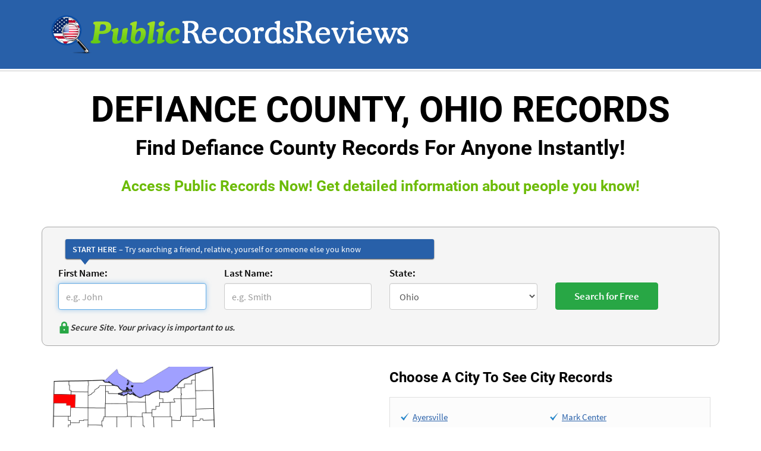

--- FILE ---
content_type: text/html; charset=UTF-8
request_url: https://www.publicrecordsreviews.com/ohio/defiance-county-records
body_size: 95520
content:
<!DOCTYPE html>

<html lang="en">

<head>

  <meta charset="UTF-8">

  <meta name="viewport" content="width=device-width, initial-scale=1.0">

  <!-- Meta Title -->
  <title>Find Defiance County, Ohio Records!</title>

  <!-- Meta Description -->
  <meta name="description" content="Find Defiance County, Ohio Records For Anyone Instantly! Defiance County, Ohio Records are public records which can be viewed online. Search Now.">

  <!-- Meta Keywords -->
  <meta name="keywords" content="Defiance County Records">

  <meta name="fo-verify" content="08d13475-89e9-47a7-a289-ed417033a06f">

  
  <link rel="canonical" href="https://www.publicrecordsreviews.com/ohio/defiance-county-records">

  <link rel="icon" type="image/ico" sizes="16x16" href="https://www.assets.publicrecordsreviews.com/public/images/favicon.ico">

  <meta http-equiv="X-UA-Compatible" content="IE=edge">

  <meta property="og:title" content="Find Defiance County, Ohio Records!">

  <meta property="og:url" content="https://www.publicrecordsreviews.com/ohio/defiance-county-records">

  <meta property="og:description" content="Find Defiance County, Ohio Records For Anyone Instantly! Defiance County, Ohio Records are public records which can be viewed online. Search Now.">

  <meta property="og:type" content="website">

  <meta property="og:image" content="https://www.assets.publicrecordsreviews.com/public/images/public-record-reviews.png">

  <meta name="twitter:card" content="summary">

  <meta name="twitter:url" content="https://www.publicrecordsreviews.com/ohio/defiance-county-records">

  <meta name="twitter:title" content="Find Defiance County, Ohio Records!">

  <meta name="twitter:description" content="Find Defiance County, Ohio Records For Anyone Instantly! Defiance County, Ohio Records are public records which can be viewed online. Search Now.">

  <meta name="twitter:image" content="https://www.assets.publicrecordsreviews.com/public/images/public-record-reviews.png">

  <meta name="viewport" content="width=device-width, initial-scale=1">

  <link rel="preload" as="image" href="https://www.assets.publicrecordsreviews.com/public/images/public-record-reviews.png">


  <!-- Include Styles Inside <style> Tag -->
  <style>
    
    @-webkit-keyframes -amp-start {
    from {
        visibility: hidden
    }

    to {
        visibility: visible
    }
}

@-moz-keyframes -amp-start {
    from {
        visibility: hidden
    }

    to {
        visibility: visible
    }
}

@-ms-keyframes -amp-start {
    from {
        visibility: hidden
    }

    to {
        visibility: visible
    }
}

@-o-keyframes -amp-start {
    from {
        visibility: hidden
    }

    to {
        visibility: visible
    }
}

@keyframes -amp-start {
    from {
        visibility: hidden
    }

    to {
        visibility: visible
    }
}

img {
    max-width: 100%;
    height: auto;
}

.editor-cho a,
.record-site-logo,
.starrating amp-img,
amp-img.laptop,
amp-img.rating-stars {
    max-width: 100%;
    display: inline-block;
}

.read-review-btn,
.read-review-btn:focus,
.read-review-btn:hover {
    color: #fff;
    text-decoration: none;
}

h4,
h5,
ul {
    margin-bottom: 10px;
}

.btn,
.form-control,
.input-control,
img {
    vertical-align: middle;
}

@font-face {
    font-family: Roboto;
    font-style: normal;
    font-weight: 700;
    src: local("Roboto Bold"), local("Roboto-Bold"),
        url(https://fonts.gstatic.com/s/roboto/v15/77FXFjRbGzN4aCrSFhlh3hJtnKITppOI_IvcXXDNrsc.woff2) format("woff2");
    unicode-range: U+0460-052F, U+20B4, U+2DE0-2DFF, U+A640-A69F;
    font-display: swap;
}

@font-face {
    font-family: Roboto;
    font-style: normal;
    font-weight: 700;
    src: local("Roboto Bold"), local("Roboto-Bold"),
        url(https://fonts.gstatic.com/s/roboto/v15/isZ-wbCXNKAbnjo6_TwHThJtnKITppOI_IvcXXDNrsc.woff2) format("woff2");
    unicode-range: U+0400-045F, U+0490-0491, U+04B0-04B1, U+2116;
    font-display: swap;
}

@font-face {
    font-family: Roboto;
    font-style: normal;
    font-weight: 700;
    src: local("Roboto Bold"), local("Roboto-Bold"),
        url(https://fonts.gstatic.com/s/roboto/v15/UX6i4JxQDm3fVTc1CPuwqhJtnKITppOI_IvcXXDNrsc.woff2) format("woff2");
    unicode-range: U+1F00-1FFF;
    font-display: swap;
}

@font-face {
    font-family: Roboto;
    font-style: normal;
    font-weight: 700;
    src: local("Roboto Bold"), local("Roboto-Bold"),
        url(https://fonts.gstatic.com/s/roboto/v15/jSN2CGVDbcVyCnfJfjSdfBJtnKITppOI_IvcXXDNrsc.woff2) format("woff2");
    unicode-range: U+0370-03FF;
    font-display: swap;
}

@font-face {
    font-family: Roboto;
    font-style: normal;
    font-weight: 700;
    src: local("Roboto Bold"), local("Roboto-Bold"),
        url(https://fonts.gstatic.com/s/roboto/v15/PwZc-YbIL414wB9rB1IAPRJtnKITppOI_IvcXXDNrsc.woff2) format("woff2");
    unicode-range: U+0102-0103, U+1EA0-1EF1, U+20AB;
    font-display: swap;
}

@font-face {
    font-family: Roboto;
    font-style: normal;
    font-weight: 700;
    src: local("Roboto Bold"), local("Roboto-Bold"),
        url(https://fonts.gstatic.com/s/roboto/v15/97uahxiqZRoncBaCEI3aWxJtnKITppOI_IvcXXDNrsc.woff2) format("woff2");
    unicode-range: U+0100-024F, U+1E00-1EFF, U+20A0-20AB, U+20AD-20CF, U+2C60-2C7F,
        U+A720-A7FF;
    font-display: swap;
}

@font-face {
    font-family: Roboto;
    font-style: normal;
    font-weight: 700;
    src: local("Roboto Bold"), local("Roboto-Bold"),
        url(https://fonts.gstatic.com/s/roboto/v15/d-6IYplOFocCacKzxwXSOFtXRa8TVwTICgirnJhmVJw.woff2) format("woff2");
    unicode-range: U+0000-00FF, U+0131, U+0152-0153, U+02C6, U+02DA, U+02DC,
        U+2000-206F, U+2074, U+20AC, U+2212, U+2215, U+E0FF, U+EFFD, U+F000;
    font-display: swap;
}

@font-face {
    font-family: "Source Sans Pro";
    font-style: normal;
    font-weight: 400;
    src: local("Source Sans Pro"), local("SourceSansPro-Regular"),
        url(https://fonts.gstatic.com/s/sourcesanspro/v9/ODelI1aHBYDBqgeIAH2zlNOAHFN6BivSraYkjhveRHY.woff2) format("woff2");
    unicode-range: U+0102-0103, U+1EA0-1EF1, U+20AB;
    font-display: swap;
}

@font-face {
    font-family: "Source Sans Pro";
    font-style: normal;
    font-weight: 400;
    src: local("Source Sans Pro"), local("SourceSansPro-Regular"),
        url(https://fonts.gstatic.com/s/sourcesanspro/v9/ODelI1aHBYDBqgeIAH2zlC2Q8seG17bfDXYR_jUsrzg.woff2) format("woff2");
    unicode-range: U+0100-024F, U+1E00-1EFF, U+20A0-20AB, U+20AD-20CF, U+2C60-2C7F,
        U+A720-A7FF;
    font-display: swap;
}

@font-face {
    font-family: "Source Sans Pro";
    font-style: normal;
    font-weight: 400;
    src: local("Source Sans Pro"), local("SourceSansPro-Regular"),
        url(https://fonts.gstatic.com/s/sourcesanspro/v9/ODelI1aHBYDBqgeIAH2zlNV_2ngZ8dMf8fLgjYEouxg.woff2) format("woff2");
    unicode-range: U+0000-00FF, U+0131, U+0152-0153, U+02C6, U+02DA, U+02DC,
        U+2000-206F, U+2074, U+20AC, U+2212, U+2215, U+E0FF, U+EFFD, U+F000;
    font-display: swap;
}

@font-face {
    font-family: "Source Sans Pro";
    font-style: normal;
    font-weight: 600;
    src: local("Source Sans Pro Semibold"), local("SourceSansPro-Semibold"),
        url(https://fonts.gstatic.com/s/sourcesanspro/v9/toadOcfmlt9b38dHJxOBGClYwVOhDRq2vbpGRTZ7bbs.woff2) format("woff2");
    unicode-range: U+0102-0103, U+1EA0-1EF1, U+20AB;
    font-display: swap;
}

@font-face {
    font-family: "Source Sans Pro";
    font-style: normal;
    font-weight: 600;
    src: local("Source Sans Pro Semibold"), local("SourceSansPro-Semibold"),
        url(https://fonts.gstatic.com/s/sourcesanspro/v9/toadOcfmlt9b38dHJxOBGFKFh1TDTPrUZWzVp6FtpG8.woff2) format("woff2");
    unicode-range: U+0100-024F, U+1E00-1EFF, U+20A0-20AB, U+20AD-20CF, U+2C60-2C7F,
        U+A720-A7FF;
    font-display: swap;
}

@font-face {
    font-family: "Source Sans Pro";
    font-style: normal;
    font-weight: 600;
    src: local("Source Sans Pro Semibold"), local("SourceSansPro-Semibold"),
        url(https://fonts.gstatic.com/s/sourcesanspro/v9/toadOcfmlt9b38dHJxOBGCOFnW3Jk0f09zW_Yln67Ac.woff2) format("woff2");
    unicode-range: U+0000-00FF, U+0131, U+0152-0153, U+02C6, U+02DA, U+02DC,
        U+2000-206F, U+2074, U+20AC, U+2212, U+2215, U+E0FF, U+EFFD, U+F000;
    font-display: swap;
}

.othermainsites1.sm-pad-lft0.sm-pad-rght0 {
    padding-left: 0;
    padding-right: 0;
}

.othermainsites1 .pro-bg-right.padding-top-bot.device-text {
    padding-left: 8px;
    padding-right: 8px;
}

.link-disabled {
    pointer-events: none;
}

.pro-bg-right,
.pro-height {
    border-right: 1px solid #d8d8d8;
}

body {
    font-family: "Source Sans Pro", sans-serif;
    font-size: 14px;
    color: #333;
    line-height: 1.428571429;
    margin: 0;
}

.img-thumbnail,
body {
    background: #fff;
}

*,
:after,
:before {
    -webkit-box-sizing: border-box;
    -moz-box-sizing: border-box;
    box-sizing: border-box;
}

h1,
h2,
h3,
h4,
h5,
h6 {
    font-family: Roboto, sans-serif;
}

p {
    padding: 0;
    line-height: 22px;
    margin: 0 0 10px;
}

amp-img.laptop {
    width: 299px;
}

.starrating amp-img,
amp-img.rating-stars {
    width: 121px;
}

.record-site-logo {
    width: 220px;
}

.editor-cho img {
    padding: 0 0 10px;
}

.editor-cho {
    float: left;
    text-align: center;
    width: 100%;
    margin: 0 0 4px;
    padding: 0;
}

.editor-cho a {
    width: 150px;
}

.pro-height {
    min-height: 300px;
}

.padding-top-bot {
    padding: 20px 0;
}

.logo {
    max-width: 634px;
}

.img-thumbnail,
.pro-height .pro-img {
    max-width: 100%;
    display: inline-block;
}

.logo a,
.show,
aside {
    display: block;
}

.header-bg {
    background: #2860a9;
    padding: 25px 0;
    float: left;
    width: 100%;
}

.pro-height .pro-img {
    background: #f6f6f6;
    padding: 4px;
    border: 1px solid #d8d8d8;
    border-radius: 4px;
    width: 220px;
    line-height: 0;
}

.read-review-btn:focus,
.read-review-btn:hover,
.searchform .submitsection input[type="submit"]:hover {
    background: #007F00;
}

.content-area-border,
.content-heading .inner-head,
.grey-bg,
.search-record-area,
.search-record-area a:hover {
    width: 100%;
    float: left;
}

.pro-ser-rec .read-review-btn,
.pro-ser-rec amp-img {
    margin-top: 32px;
}

.read-review-btn {
    background: #6cbb06;
    border: 1px solid #569800;
    border-radius: 4px;
    font-size: 14px;
    padding: 6px 10px;
    display: inline-block;
}

.read-review-btn.btn-lg {
    padding: 8px 15px;
    font-size: 15px;
}

.content-heading h1,
.content-heading h1 span,
.content-heading h2,
.content-heading h3,
.content-heading2 .cms-heading,
.content-heading2 h1 {
    color: #000;
    text-align: center;
    margin: 0;
    padding: 0;
    font-family: Roboto, sans-serif;
}

.des-view-more {
    color: #2860a9;
    font-size: 15px;
    font-weight: 600;
    line-height: 19px;
    margin: 10px 0 0;
    padding: 0;
    text-decoration: underline;
    text-align: left;
}

.img-thumbnail {
    height: auto;
    padding: 4px;
    border: 1px solid #ddd;
    border-radius: 4px;
    transition: 0.2s ease-in-out;
    line-height: 0;
}

.content-heading,
.content-heading2 {
    margin-bottom: 25px;
    width: 100%;
    float: left;
}

.content-area-border {
    border-top: 1px solid #c8c8c8;
    margin-top: 3px;
}

.content-heading {
    margin-top: 35px;
}

.content-heading2 {
    margin-top: 25px;
}

.content-heading h3,
.content-heading2 .cms-heading,
.content-heading2 h1 {
    font-size: 40px;
    line-height: 40px;
    font-weight: 700;
    text-transform: uppercase;
}

.content-heading .inner-head {
    margin-top: 20px;
    font-size: 48px;
}

.content-heading h1,
.content-heading h1 span {
    font-size: 60px;
    font-weight: 700;
    text-transform: uppercase;
}

.content-heading h1 {
    line-height: 40px;
}

.content-heading h1 span {
    line-height: 60px;
}

.mainbtmsection .searchlistlinks ul li a,
.pro-tab ul li {
    line-height: 22px;
}

.content-heading h2 {
    font-size: 35px;
    line-height: 70px;
}

.product-area-border {
    border: 1px solid #d8d8d8;
    border-radius: 4px;
}

.pro-bg {
    background: #2860a9;
    border-radius: 4px 4px 0 0;
    border: 1px solid #d8d8d8;
}

.pro-bg h1,
.pro-bg h5,
.pro-bg span {
    font-family: Roboto, sans-serif;
    font-size: 12px;
    margin: 0;
    padding: 0;
    line-height: 42px;
    color: #fff;
    font-weight: 700;
    text-align: left;
    text-transform: uppercase;
}

.maindescripsec .bot-cont-bg {
    padding: 0;
    border-radius: 4px 4px 0 0;
    border: 1px solid #2860a9;
    overflow: hidden;
    background: #2860a9;
}

.pro-bg-bor {
    border-right: 1px solid #d8d8d8;
    border-left: 1px solid #d8d8d8;
    border-bottom: 1px solid #d8d8d8;
}

.pro-tab ul {
    text-align: left;
    color: red;
    padding-left: 7px;
}

.pro-tab ul li {
    font-family: "Source Sans Pro", sans-serif;
    font-size: 14px;
    color: #5c5c5c;
    padding: 0;
    margin: 0 auto;
}

.bot-cont-text h3,
.bot-cont-text-rit h3 {
    font-family: Roboto, sans-serif;
    margin: 6px 0;
    padding: 0;
    color: #fff;
    font-weight: 600;
    text-transform: uppercase;
}

.bot-cont-text h3 {
    font-size: 18px;
    text-align: left;
}

.bot-cont-text-rit {
    background: #144e9a;
}

.bot-cont-text-rit h3 {
    font-size: 20px;
    text-align: center;
}

.bot-inner-area-right p a,
.bot-inner-area-right ul li {
    font-family: "Source Sans Pro", sans-serif;
    font-size: 15px;
}

.bot-inner-area {
    border-radius: 0 0 4px 4px;
    border: 1px solid #2860a9;
    overflow: hidden;
    padding-bottom: 10px;
    min-height: 332px;
}

.bot-inner-area-left,
.bot-inner-area-right {
    margin-top: 20px;
    padding-bottom: 10px;
}

.bot-inner-area-right p {
    padding: 0;
    margin: 4px 0 0;
    line-height: 19px;
    min-height: 98px;
}

.bot-inner-area-right p a {
    color: #2860a9;
    padding: 0;
    margin: 10px 0 0;
    line-height: 19px;
    font-weight: 600;
    text-decoration: underline;
}

.bot-inner-area-right ul {
    margin: 0 0 20px;
    padding: 0;
    min-height: 67px;
}

.bot-inner-area-right ul li {
    color: #5c5c5c;
    padding: 0;
    margin: 10px 0 0 20px;
    line-height: 12px;
}

.pub-rec-area-bg {
    background: #f5f5f5;
    padding: 10px 0;
}

.grey-bg {
    background: #f2f2f2;
    padding: 20px 0;
    margin-top: 30px;
}

.search-area,
.search-record-area {
    background: url("https://www.assets.publicrecordsreviews.com/public/images/search-record-front.png") no-repeat;
}

.pub-rec-area-bg h1,
.pub-rec-area-bg h2 {
    font-family: Roboto, sans-serif;
    font-size: 38px;
    margin: 6px 0;
    padding: 0;
    color: #2860a9;
    font-weight: 600;
    text-align: center;
    text-transform: uppercase;
}

.pub-rec-area-bg p {
    font-family: "Source Sans Pro", sans-serif;
    font-size: 16px;
    color: #5c5c5c;
    padding: 0;
    margin-bottom: 20px;
    line-height: 25px;
}

.search-record-area a:hover {
    background: url("https://www.assets.publicrecordsreviews.com/public/images/search-record-back.png") no-repeat;
}

.search-area {
    width: 140px;
    height: 37px;
}

.mar20 {
    margin: 20px 0;
}

.txtareanew h2,
.txtareanew h4 {
    padding: 10px 0 15px;
}

.ins-txt {
    font-size: 12px;
    color: red;
}

.cont-form label {
    font-size: 17px;
}

.cont-form .subbtn {
    font-size: 20px;
}

.footer-area ul li,
.footer-area ul li a {
    font-family: "Source Sans Pro", sans-serif;
    font-size: 14px;
    color: #fff;
    display: inline;
    text-decoration: none;
}

.footer-bg {
    background: #2860a9;
    margin: 0 0 -32px;
    float: left;
    width: 100%;
}

.footer-area,
.formated-article .article-list li {
    margin-bottom: 5px;
}

.footer-area ul {
    margin: 0;
    padding: 0;
    text-align: center;
}

.footer-area ul li a {
    padding: 0;
    margin: 0 11px;
}

.contentsectionnew {
    float: left;
    width: 100%;
    clear: both;
    font-size: 15px;
}

.containernew {
    max-width: 1170px;
    padding: 0 15px;
    width: 100%;
    margin: 0 auto;
}

.col-xs-10,
.col-xs-2,
.contentsidebar,
.mainbtmsection .searchlistlinks,
.newreviewlist {
    float: left;
}

.contrgtsection {
    float: right;
    border-left: 1px solid #d8d8d8;
    padding-left: 50px;
}

.maincontainerinner {
    float: left;
    width: 100%;
    border: 1px solid #e9e9e9;
    padding: 3%;
    margin-bottom: 20px;
}

.newlogosec {
    float: left;
    width: 100%;
    clear: both;
    margin: 10px 0;
}

.newreviewlist ul {
    list-style: none;
    width: 100%;
    margin: 0;
    padding: 0;
}

.newreviewlist ul li {
    float: left;
    clear: both;
    margin-bottom: 6px;
}

.imgsecnew {
    float: left;
    text-align: center;
    max-width: 325px;
    width: 100%;
}

.ratinglabel {
    float: left;
    width: 145px;
}

.contentsecmainsite {
    float: left;
    width: 100%;
    margin: 20px 0 0;
    clear: both;
}

.othermainsites,
.othermainsites1 {
    margin: 20px 0;
    background: #f5f5f5;
    padding: 20px;
    width: 100%;
    float: left;
}

.contentsecmainsite h4,
strong {
    font-weight: 700;
}

.othermainsites {
    border-radius: 6px;
    -moz-border-radius: 6px;
    -webkit-border-radius: 6px;
    -ms-border-radius: 6px;
}

.othermainsite {
    float: left;
    width: 100%;
}

.othermainsites .mainsites-sec-title,
.othermainsites1 .mainsites-sec-title {
    font-size: 24px;
    font-weight: 700;
    text-align: center;
}

.othermainsites p {
    text-align: center;
    padding-bottom: 12px;
}

.othermainsites ul {
    list-style: none;
    padding: 0;
    margin: 0;
    text-align: center;
}

.othermainsites ul li {
    list-style: none;
    float: none;
    display: inline-block;
    width: 22%;
    margin: 0 8px;
    text-align: center;
}

.othermainsites ul li a {
    margin-bottom: 8px;
    width: 220px;
}

.btmfootersec {
    float: left;
    width: 100%;
    background: url([data-uri]);
    background: -moz-linear-gradient(top, #3278bf 0, #1d4692 100%);
    background: -webkit-gradient(linear,
        left top,
        left bottom,
        color-stop(0, #3278bf),
        color-stop(100%, #1d4692));
    background: -webkit-linear-gradient(top, #3278bf 0, #1d4692 100%);
    background: -o-linear-gradient(top, #3278bf 0, #1d4692 100%);
    background: -ms-linear-gradient(top, #3278bf 0, #1d4692 100%);
    background: linear-gradient(to bottom, #3278bf 0, #1d4692 100%);
    color: #fff;
    padding: 20px 0;
}

.btmfootersec ul,
.mainbtmsection .searchlistlinks ul {
    list-style: none;
    margin: 0 0 0 25px;
    padding: 0;
    float: left;
    width: 23%;
}

.btmfootersec ul:first-child,
.mainbtmsection .searchlistlinks ul:first-child,
.searchlistlinks1 ul:first-child {
    margin: 0;
}

.mainbtmsection .searchlistlinks ul {
    width: 48%;
    margin-left: 10px;
    float: left;
}

.btmfootersec ul li,
.mainbtmsection .searchlistlinks ul li {
    list-style: none;
    display: block;
    clear: both;
    line-height: 24px;
    background: url("https://www.assets.publicrecordsreviews.com/public/images/greencheck.png") 0 4px no-repeat;
    padding: 0 0 0 19px;
}

.mainbtmsection .searchlistlinks ul li,
.searchlistlinks1 ul li {
    background: url("https://www.assets.publicrecordsreviews.com/public/images/bluecheck.png") 0 7px no-repeat;
}

.btmfootersec ul li a {
    color: #fff;
    text-decoration: none;
}

.mainbtmsection .searchlistlinks ul li {
    line-height: 34px;
}

.searchform {
    float: left;
    width: 100%;
    border-radius: 10px;
    -moz-border-radius: 10px;
    -webkit-border-radius: 10px;
    -ms-border-radius: 10px;
    padding: 20px 12px;
    margin: 20px 0;
    border: 1px solid #a7a7a7;
    background: #F5F5F5;
}

.searchform .secure-site-logo-outer {
    display: flex;
    gap: 5px;
    padding-top: 20px;
}

.searchform .secure-site-logo-outer span {
    font-weight: 600;
    font-style: italic;
    line-height: normal;
    font-size: 15px;
}

.container {
    max-width: 1170px;
    padding: 0 15px;
    margin: 0 auto;
    width: 100%;
}

.rownew {
    width: 100%;
    float: left;
    clear: both;
}

.searchform .formsecnew {
    float: left;
    width: 25%;
    padding: 0 15px;
}

.searchform label {
    font-size: 17px;
    color: #000;
}

.searchform .form-control {
    height: 45px;
    font-size: 16px;
}

.input-control:-moz-placeholder {
    color: #999;
}

.input-control::-moz-placeholder {
    color: #999;
}

.input-control:-ms-input-placeholder {
    color: #999;
}

.input-control::-webkit-input-placeholder {
    color: #999;
}

.input-control {
    display: block;
    width: 100%;
    height: 34px;
    padding: 6px 12px;
    font-size: 14px;
    line-height: 1.428571429;
    color: #555;
    background-color: #fff;
    border: 1px solid #ccc;
    border-radius: 4px;
    -webkit-box-shadow: inset 0 1px 1px rgba(0, 0, 0, 0.075);
    box-shadow: inset 0 1px 1px rgba(0, 0, 0, 0.075);
    -webkit-transition: border-color 0.15s ease-in-out,
        box-shadow 0.15s ease-in-out;
    transition: border-color 0.15s ease-in-out, box-shadow 0.15s ease-in-out;
}

.form-control:focus,
.input-control:focus {
    border-color: #66afe9;
    outline: 0;
    -webkit-box-shadow: inset 0 1px 1px rgba(0, 0, 0, 0.075),
        0 0 8px rgba(102, 175, 233, 0.6);
    box-shadow: inset 0 1px 1px rgba(0, 0, 0, 0.075),
        0 0 8px rgba(102, 175, 233, 0.6);
}

.input-control[disabled],
.input-control[readonly],
fieldset[disabled] .input-control {
    cursor: not-allowed;
    background-color: #eee;
}

textarea.input-control {
    height: auto;
}

.city-record-page.mainbtmsection .testimonial-sec ul li,
.input-group {
    margin-bottom: 15px;
}

.searchform .submitsection {
    margin: 0 auto;
    width: 135px;
}

.submitmainsec {
    float: left;
    width: 100%;
    margin: 10px 0;
    position: relative;
}

.nortanlogo {
    position: absolute;
    top: 10px;
    left: 13px;
    width: 100px;
}

.searchform .submitsection input[type="submit"] {
    float: left;
    background: #28A745;
    color: #fff;
    border: 1px solid #28A745;
    border-radius: 4px;
    padding: 10px 31px;
    font-weight: 600;
    position: relative;
    z-index: 99;
    margin-top: 28px;
    font-size: 17px;
}

.mainbtmsection {
    float: left;
    width: 100%;
    clear: both;
    margin: 10px 0 30px;
}

.breadcrumb-nav ul li:last-child,
.row {
    margin-right: 0;
}

.articlesec h3,
.mainbtmsection .searchlistlinks h3,
.mainbtmsection .testimonial-sec h3 {
    font-size: 24px;
    font-weight: 600;
    color: #000;
    float: left;
    width: 100%;
    margin-bottom: 20px;
}

.mainbtmsection .testimonial-sec {
    float: right;
    min-height: 270px;
    margin-top: 35px;
}

.mainbtmsection .testimonial-sec .testibox {
    width: 100%;
    float: left;
}

.mainbtmsection .testimonial-sec ul {
    list-style: none;
    margin: 0;
    padding: 0;
    width: 100%;
}

.mainbtmsection .testimonial-sec ul li {
    clear: both;
    width: 100%;
    margin-bottom: 25px;
    line-height: 25px;
    float: left;
    background: url("https://www.assets.publicrecordsreviews.com/public/images/testi-icon.png") left 3px no-repeat;
    padding: 0 0 0 36px;
}

.mainbtmsection .testimonial-sec ul li span {
    float: left;
    clear: both;
    margin-top: 6px;
    color: #2860a9;
    font-weight: 600;
}

.contenthomesec {
    float: left;
    width: 100%;
    clear: both;
    font-size: 15px;
    margin-bottom: 20px;
}

.contenthomesec h4 {
    margin-bottom: 12px;
    font-weight: 600;
    font-size: 18px;
}

.navmainouter {
    float: left;
    width: 100%;
    background: url([data-uri]);
    background: -moz-linear-gradient(top, #3887cb 0, #173784 100%);
    background: -webkit-gradient(linear,
        left top,
        left bottom,
        color-stop(0, #3887cb),
        color-stop(100%, #173784));
    background: -webkit-linear-gradient(top, #3887cb 0, #173784 100%);
    background: -o-linear-gradient(top, #3887cb 0, #173784 100%);
    background: -ms-linear-gradient(top, #3887cb 0, #173784 100%);
    background: linear-gradient(to bottom, #3887cb 0, #173784 100%);
}

.navmainouter1 {
    float: left;
    width: 100%;
    background: url("https://www.assets.publicrecordsreviews.com/public/images/border-bg.png") repeat-x #fff;
    padding: 5px 0;
    margin-bottom: 15px;
}

.navmainouter .navmain,
.navmainouter1 .navmain1 {
    list-style: none;
    width: 100%;
    float: left;
    margin: 0;
}

.navmainouter .navmain li,
.navmainouter1 .navmain1 li {
    list-style: none;
    display: inline;
    float: left;
    padding: 5px 0;
    line-height: 24px;
}

.navmainouter .navmain li a,
.navmainouter1 .navmain1 li a {
    color: #fff;
    padding: 0 18px;
    float: left;
    border-left: 1px solid #fff;
    font-size: 16px;
    font-weight: 600;
    font-family: "Source Sans Pro", sans-serif;
    text-decoration: none;
}

.navmainouter1 .navmain1 li a {
    color: #2860a9;
    border-left: 1px solid #2860a9;
    padding: 0 32px;
}

.navmainouter .navmain li a:hover,
.navmainouter1 .navmain1 li a:hover {
    text-decoration: none;
    color: #77d202;
}

.navmainouter .navmain li:first-child a,
.navmainouter1 .navmain1 li:first-child a {
    padding-left: 0;
    border: none;
}

.homesidebar,
.searchlistlinks1 {
    border: 1px solid #e0e0e0;
    float: left;
}

.newtitleheadsec {
    font-size: 25px;
    color: #6cbb06;
}

.row {
    margin-left: 0;
}

.searchlistlinks1 {
    background: #fcfcfc;
    width: 100%;
    padding: 18px;
}

.searchlistlinks1 ul {
    width: 48%;
    margin: 0 0 0 10px;
    float: left;
    list-style: none;
    padding: 0;
}

.searchlistlinks1 ul li {
    list-style: none;
    display: block;
    clear: both;
    line-height: 29px;
    padding: 0 0 0 20px;
}

.homesidebar {
    width: 100%;
    background: #fcfcfc;
    padding: 5%;
}

.homesidebar ul li h5 {
    margin-top: 0;
    padding-top: 0;
    line-height: 22px;
    font-weight: 600;
}

.homesidebar ul li {
    clear: both;
    display: block;
    float: left;
    width: 100%;
    padding-top: 20px;
    margin-top: 20px;
    border-top: 1px solid #ccc;
}

.homesidebar ul li:first-child {
    padding-top: 0;
    margin-top: 0;
    border: none;
}

.homesidebar h4 {
    border-bottom: 1px solid #ccc;
    padding-bottom: 10px;
    margin-bottom: 20px;
    margin-top: 0;
    font-weight: 600;
}

.pro-bg-bor.pro-bg-border {
    background: #ffffeb;
    margin-top: -1px;
    box-shadow: inset 0 0 0 2px #2860a9;
}

.link_to_us_box {
    border: 1px solid #d8d8d8;
    background: #f5f5f5;
    padding: 10px 20px;
}

.city-record-outer h4 {
    font-size: 18px;
    margin: 0 0 10px;
}

.city-record-outer p {
    margin: 0 0 3px;
}

.city-record-outer p.extra-space {
    margin: 0 0 16px;
}

.city-record-outer {
    margin: 0 -15px;
}

.city-record-page.mainbtmsection .testimonial-sec,
.education-center-content {
    margin-top: 15px;
}

.county-outline-picture img {
    object-fit: contain;
    object-position: top left;
    max-height: 300px;
    display: block;
}

.county-outline-picture {
    display: inline-block;
    width: 100%;
    max-width: 300px;
    max-height: 300px;
    margin: 0 0 10px;
}

.formated-article img,
.img-left,
.img-right {
    max-width: 100%;
}

.mainbtmsection .searchlistlinks ul li a,
.searchlistlinks1 ul li a,
body a {
    color: #2860a9;
    text-decoration: underline;
}

.breadcrumb-nav.new-breadcrumb ul,
.formated-article .content-menu {
    padding: 0;
}

.formated-article h2 {
    margin: 25px 0 20px;
    color: #000;
    width: 100%;
    display: inline-block;
}

.formated-article p {
    margin: 0 0 20px;
}

.formated-article li {
    margin: 0 0 15px;
}

.formated-article h3 {
    margin: 20px 0 15px;
    display: inline-block;
    width: 100%;
    color: #000;
    font-size: 20px;
}

.formated-article table td {
    border: 1px solid #000;
    padding: 5px 10px;
}

.formated-article table {
    margin: 0 0 30px;
}

.img-left {
    float: left;
    padding: 0 20px 10px 0;
}

.img-right {
    float: right;
    padding: 0 0 10px 20px;
}

.formated-article .content-menu li {
    display: inline-block;
    margin: 0 30px 15px 0;
    position: relative;
}

.formated-article .content-menu li:not(:last-child):after {
    content: "";
    height: 20px;
    display: inline-block;
    width: 2px;
    background: #bcbfc5;
    position: absolute;
    right: -18px;
    bottom: 2px;
}

.formated-article .content-menu li a {
    font-size: 20px;
    font-weight: 600;
    text-decoration: none;
}

.formated-article .cms-heading {
    text-transform: uppercase;
    font-size: 36px;
    margin: 0 0 20px;
}

.education-center-content li {
    margin: 0 0 4px;
}

.education-center-content ol li {
    list-style-position: inside;
    font-size: 18px;
    font-weight: 600;
}

.education-center-content ol {
    padding-left: 0;
    margin: 20px 0 0;
}

.education-center-content ul.content-menu-1 {
    list-style: none;
    padding: 0;
    margin: 0 0 15px;
}

.education-center-content .content-menu-1 li {
    font-size: 18px;
    font-weight: 600;
    margin: 0;
    line-height: normal;
}

.education-center-content .content-menu-1 li a {
    font-size: 15px;
    font-weight: 400;
}

.other-resource {
    float: left;
    width: 100%;
    text-align: center;
    margin: 15px 0 0;
}

.other-resource h2 {
    font-size: 36px;
    margin: 0;
}

html {
    font-size: 62.5%;
    -webkit-tap-highlight-color: transparent;
    scroll-behavior: smooth;
    font-family: sans-serif;
    -webkit-text-size-adjust: 100%;
    -ms-text-size-adjust: 100%;
}

.maincontainerinner.education-center {
    border: 0;
    margin-top: 15px;
}

.maincontainerinner.education-center li {
    font-size: 18px;
    margin: 0 0 10px;
    font-weight: 600;
}

.breadcrumb-nav ul {
    padding: 0 15px;
    list-style: none;
}

.breadcrumb-nav ul li {
    display: inline-block;
    position: relative;
    margin: 0 10px 0 0;
    padding: 0 0 0 20px;
}

.breadcrumb-nav ul li:first-child,
.pad-left0 {
    padding-left: 0;
}

.breadcrumb-nav ul li+li::before {
    padding: 0;
    content: "";
    position: absolute;
    left: 0;
    border-width: 0 1px 1px 0;
    border-color: #333;
    border-style: solid;
    height: 8px;
    width: 8px;
    top: 7px;
    transform: rotate(-45deg);
    -moz-transform: rotate(-45deg);
    -o-transform: rotate(-45deg);
    -ms-transform: rotate(-45deg);
    -webkit-transform: rotate(-45deg);
}

.breadcrumb-nav ul>.active {
    color: #333;
}

.breadcrumb-nav.new-breadcrumb {
    margin: 40px 0 0;
}

.row-new {
    margin-right: -15px;
    margin-left: -15px;
}

@media only screen and (min-width: 768px) and (max-width: 1199px) {
    .pro-bg h1 {
        font-size: 12px;
    }

    .bot-cont-text h3 {
        font-size: 17px;
    }

    .pro-bg .tablehead {
        padding: 0 8px;
    }

    .btmfootersec ul,
    .mainbtmsection .searchlistlinks ul {
        margin-left: 20px;
    }

    .mainbtmsection .searchlistlinks ul {
        width: 43%;
    }

    .othermainsites1 .pro-bg h1 {
        font-size: 14px;
    }
}

@media only screen and (min-width: 768px) and (max-width: 1024px) and (orientation: portrait) {
    .search-tooltip {
        width: 96%;
    }

    .navmainouter .navmain,
    .navmainouter1 .navmain1 {
        padding: 0;
    }

    .navmainouter .navmain li a,
    .navmainouter1 .navmain1 li a {
        padding: 0 7px;
        font-size: 15px;
    }

    .pro-bg h1 {
        font-size: 12px;
    }

    .othermainsites1 .pro-bg h1 {
        font-size: 11px;
    }

    .pro-bg .tablehead {
        padding: 0 6px;
    }

    .pro-height {
        min-height: 227px;
    }

    .bot-inner-area-right p {
        min-height: 75px;
        line-height: 22px;
    }

    .bot-inner-area {
        min-height: 300px;
    }

    .maindescripsec {
        margin-bottom: 10px;
    }

    .searchform label {
        font-size: 13px;
    }

    .btmfootersec ul,
    .mainbtmsection .searchlistlinks ul {
        margin-left: 10px;
    }
}

@media (max-width: 767px) {

    .editor-cho a,
    .footer-area ul li,
    .img-responsive,
    .pro-tab ul,
    body a {
        display: inline-block;
    }

    .imgsecnew,
    .othermainsites ul li .img-thumbnail,
    body a {
        max-width: 100%;
    }

    .visible-when-invalid {
        right: auto;
        left: 115px;
    }

    .containernew,
    .editor-cho img,
    .navmainouter .navmain,
    .navmainouter1 .navmain1,
    .recordbtn img,
    .starrating img {
        padding: 0;
    }

    .editor-cho {
        margin: 0 0 25px;
    }

    body {
        overflow-x: hidden;
    }

    .btmfootersec ul li,
    .mainbtmsection .searchlistlinks ul li {
        margin: 5px 0;
    }

    .content-heading .inner-head {
        font-size: 32px;
    }

    .navmainouter .navmain li,
    .navmainouter1 .navmain1 li {
        padding: 0 4px;
        border-left: 1px solid #fff;
        margin: 10px 0;
    }

    .navmainouter .navmain li:last-child,
    body .sm-pad-rght0 {
        padding-right: 0;
    }

    .navmainouter .container {
        padding-left: 8px;
        padding-right: 8px;
    }

    .navmainouter .navmain li:first-child,
    .navmainouter1 .navmain1 li:first-child {
        padding-left: 0;
        border-left: none;
    }

    #link_to_us_code,
    body a {
        word-wrap: break-word;
    }

    .other-resource h2 {
        font-size: 28px;
    }

    .footer-area ul li {
        margin: 3px 0;
    }

    .pad-right0,
    body .sm-pad-lft0 {
        padding-left: 0;
    }

    .bot-inner-area-right ul {
        display: inline-block;
        text-align: left;
    }

    .othermainsites ul li img {
        max-width: 90px;
    }

    .pro-tab ul li {
        text-align: left;
    }

    .bot-inner-area-left,
    .bot-inner-area-right,
    .des-view-more,
    .device-text p,
    .imgsecnew,
    .newlogosec {
        text-align: center;
    }

    .pro-tab ul {
        margin-left: 10px;
    }

    .input-control {
        margin-bottom: 15px;
    }

    .searchform label {
        color: #000;
        font-size: 16px;
        font-weight: 600;
    }

    .parentFormmyform {
        left: 115px;
    }

    .footer-bg {
        padding-bottom: 50px;
    }

    .ratinglabel {
        width: 100%;
    }

    .newreviewlist ul li {
        text-align: center;
        width: 100%;
    }

    .searchform .form-control {
        margin-bottom: 20px;
    }

    .searchform .submitsection input[type="submit"] {
        margin-top: 10px;
        width: 100%;
    }

    .searchform .submitsection {
        float: none;
        width: 100%;
    }

    .othermainsites ul li {
        width: 49%;
        margin: 0;
        padding: 10px;
    }

    .newreviewlist {
        margin: 20px 0 0;
    }

    .btmfootersec ul:first-child,
    .contrgtsection,
    .mainbtmsection .searchlistlinks ul:first-child {
        border: none;
    }

    .imgsecnew {
        padding: 0;
    }

    .searchform {
        width: 100%;
        margin: 5px 0 20px;
    }

    .content-heading h3 {
        line-height: 24px;
        font-size: 28px;
    }

    .header-bg {
        padding: 10px 0;
    }

    .content-heading,
    .content-heading2 {
        margin: 10px 0;
    }

    .content-heading2 h1,
    .pub-rec-area-bg h1 {
        font-size: 30px;
    }

    .articlesec h3,
    .mainbtmsection .searchlistlinks h3,
    .mainbtmsection .testimonial-sec h3 {
        margin-bottom: 5px;
    }

    .nortanlogo {
        position: static;
        float: left;
    }

    .nortanlogo a {
        width: 100%;
        margin-top: 10px;
    }

    .newtitleheadsec {
        font-size: 20px;
        display: none;
    }

    .content-area-border .content-heading,
    .content-heading {
        margin-top: 20px;
        padding: 0;
    }

    .contenthomesec {
        margin-bottom: 0;
    }

    .btmfootersec {
        padding: 5px 0;
    }

    .pro-bg-bor {
        border: 1px solid #d8d8d8;
        display: inline-block;
        margin: 10px 0;
        width: 100%;
        padding-bottom: 20px;
    }

    .pro-bg-right,
    .pro-height {
        border-right: none;
    }

    .content-heading h1,
    .content-heading h1 span {
        line-height: 42px;
        font-size: 34px;
    }

    .content-heading h2 {
        font-size: 24px;
        line-height: 30px;
        padding-top: 0;
    }

    .pro-bg h1,
    .pro-bg h5,
    .pro-bg span {
        line-height: 30px;
    }

    .navmainouter .navmain li a,
    .navmainouter1 .navmain1 li a {
        display: block;
        line-height: 17px;
        padding: 0;
        border: none;
        font-size: 15px;
    }

    .bot-inner-area-left img,
    .recordbtn img {
        display: inline;
    }

    .padding-top-bot {
        padding-bottom: 10px;
        padding-top: 10px;
    }

    .pro-height {
        min-height: 80px;
    }

    .row .starrating {
        min-height: 50px;
    }

    .recordbtn {
        padding: 0;
        min-height: 60px;
    }

    .bot-inner-area-right p {
        min-height: 65px;
    }

    .maindescripsec {
        margin-bottom: 10px;
    }

    .btmfootersec ul,
    .mainbtmsection .searchlistlinks ul {
        border: none;
        width: 90%;
        clear: both;
        border-top: 1px dotted #fff;
        padding: 10px 0;
        margin: 0;
    }
}

@media (min-width: 240px) and (max-width: 433px) {
    .footer-bg {
        margin: 0 0 -52px;
    }
}

.searchform-outer {
    position: relative;
    display: inline-block;
    width: 100%;
    margin-top: 30px;
}

.search-tooltip::after {
    -moz-border-bottom-colors: none;
    -moz-border-left-colors: none;
    -moz-border-right-colors: none;
    -moz-border-top-colors: none;
    border-color: #2860a9 transparent transparent;
    border-image: none;
    border-style: solid;
    border-width: 0.7142em 0.5714em 0.5714em;
    content: "";
    display: block;
    left: 1.7857em;
    position: absolute;
    top: 100%;
}

.search-tooltip {
    background-color: #2860a9;
    border-radius: 0.2143em;
    box-shadow: 0 0.0714em 0.1429em 0 #3e3e3e;
    padding: 9px 12px 7px;
    position: relative;
    transition: opacity 0.5s, top 0.5s;
    margin: 0 0 12px 27px;
    width: 100%;
    max-width: 620px;
    color: #fff;
    font-size: 14px;
    line-height: 17px;
}

@media (max-width: 767px) {

    .cities-counties-other-links,
    .state-links {
        width: 100%;
    }

    .cities-counties-other-links {
        padding-left: 0;
    }

    .search-tooltip {
        margin-bottom: 8px;
        width: 92%;
        margin-left: 15px;
    }

    .finder-img,
    .stars-img-outer {
        margin: 0 auto;
    }

    .searchform-outer .hidden-phone {
        display: none;
    }

    .finder-img {
        max-width: 299px;
    }

    .mainbtmsection .searchlistlinks ul {
        padding: 0;
        border: 0;
    }

    .othermainsites1 {
        background: 0 0;
    }

    .othermainsites1 .row.pro-bg-bor {
        background: #f5f5f5;
    }

    .othermainsites1 .row.pro-bg-bor.pro-bg-border {
        background: #ffffeb;
    }

    .searchform-outer .searchform {
        margin: 0 0 30px;
        width: 100%;
        padding: 20px 0;
    }

    .img-left,
    .img-right {
        padding-right: 0;
        padding-left: 0;
    }
}

@media (max-width: 364px) {
    .navmainouter .navmain li a {
        font-size: 14px;
    }
}

img {
    border: 0;
}

a:active,
a:hover {
    outline: 0;
}

h1 {
    margin: 0.67em 0;
}

h1,
h2,
h3,
label {
    margin-bottom: 5px;
}

select {
    text-transform: none;
}

input[type="submit"] {
    cursor: pointer;
    -webkit-appearance: button;
}

input::-moz-focus-inner {
    padding: 0;
    border: 0;
}

.btn-default:active,
.btn:active,
input {
    background-image: none;
}

input,
select {
    margin: 0;
    font-family: inherit;
    font-size: inherit;
    line-height: inherit;
}

a {
    color: #428bca;
    text-decoration: none;
}

a:focus,
a:hover {
    color: #2a6496;
    text-decoration: underline;
}

.btn:focus,
a:focus {
    outline: #333 dotted thin;
    outline: -webkit-focus-ring-color auto 5px;
    outline-offset: -2px;
}

.img-responsive {
    display: block;
    height: auto;
    max-width: 100%;
}

.text-left {
    text-align: left;
}

.text-right {
    text-align: right;
}

.btn,
.text-center {
    text-align: center;
}

h1,
h2,
h3,
h4,
h5 {
    font-weight: 500;
    line-height: 1.1;
}

h1,
h2,
h3 {
    margin-top: 5px;
}

h4,
h5 {
    margin-top: 10px;
}

h1 {
    font-size: 36px;
}

h2 {
    font-size: 30px;
}

h3 {
    font-size: 24px;
}

h4 {
    font-size: 18px;
}

h5 {
    font-size: 14px;
}

ul {
    margin-top: 0;
}

.list-unstyled {
    padding-left: 0;
    list-style: none;
}

.clearfix:after,
.container:after,
.row:after {
    clear: both;
}

.clearfix:after,
.clearfix:before,
.container:after,
.container:before,
.row:after,
.row:before {
    display: table;
    content: " ";
}

.container {
    padding-right: 15px;
    padding-left: 15px;
    margin-right: auto;
    margin-left: auto;
}

.col-lg-1,
.col-lg-10,
.col-lg-11,
.col-lg-12,
.col-lg-2,
.col-lg-3,
.col-lg-4,
.col-lg-5,
.col-lg-6,
.col-lg-7,
.col-lg-8,
.col-lg-9,
.col-md-1,
.col-md-10,
.col-md-11,
.col-md-12,
.col-md-2,
.col-md-3,
.col-md-4,
.col-md-5,
.col-md-6,
.col-md-7,
.col-md-8,
.col-md-9,
.col-sm-1,
.col-sm-10,
.col-sm-11,
.col-sm-12,
.col-sm-2,
.col-sm-3,
.col-sm-4,
.col-sm-5,
.col-sm-6,
.col-sm-7,
.col-sm-8,
.col-sm-9,
.col-xs-1,
.col-xs-10,
.col-xs-11,
.col-xs-12,
.col-xs-2,
.col-xs-3,
.col-xs-4,
.col-xs-5,
.col-xs-6,
.col-xs-7,
.col-xs-8,
.col-xs-9 {
    position: relative;
    padding-right: 15px;
    padding-left: 15px;
}

.btn,
.form-control {
    padding: 6px 12px;
    font-size: 14px;
    line-height: 1.428571429;
}

.col-xs-2 {
    width: 16.666666666666664%;
}

.col-xs-10 {
    width: 83.33333333333334%;
}

.col-xs-12 {
    width: 100%;
}

@media (min-width: 768px) {
    .container {
        max-width: 750px;
    }

    .col-sm-10,
    .col-sm-2,
    .col-sm-3,
    .col-sm-6,
    .col-sm-9 {
        float: left;
    }

    .col-sm-2 {
        width: 16.666666666666664%;
    }

    .col-sm-3 {
        width: 25%;
    }

    .col-sm-4 {
        width: 33.33333333333333%;
    }

    .col-sm-6 {
        width: 50%;
    }

    .col-sm-9 {
        width: 75%;
    }

    .col-sm-10 {
        width: 83.33333333333334%;
    }

    .col-sm-12 {
        width: 100%;
    }

    .col-sm-offset-1 {
        margin-left: 8.333333333333332%;
    }

    .col-sm-offset-2 {
        margin-left: 16.666666666666664%;
    }

    .col-sm-offset-3 {
        margin-left: 25%;
    }

    .col-sm-offset-4 {
        margin-left: 33.33333333333333%;
    }

    .col-sm-offset-5 {
        margin-left: 41.66666666666667%;
    }

    .col-sm-offset-6 {
        margin-left: 50%;
    }

    .col-sm-offset-7 {
        margin-left: 58.333333333333336%;
    }

    .col-sm-offset-8 {
        margin-left: 66.66666666666666%;
    }

    .col-sm-offset-9 {
        margin-left: 75%;
    }

    .col-sm-offset-10 {
        margin-left: 83.33333333333334%;
    }

    .col-sm-offset-11 {
        margin-left: 91.66666666666666%;
    }
}

@media (min-width: 992px) {
    .container {
        max-width: 970px;
    }

    .col-md-10,
    .col-md-2,
    .col-md-3,
    .col-md-5,
    .col-md-6,
    .col-md-7,
    .col-md-9 {
        float: left;
    }

    .col-md-2 {
        width: 16.666666666666664%;
    }

    .col-md-3 {
        width: 25%;
    }

    .col-md-5 {
        width: 41.66666666666667%;
    }

    .col-md-6 {
        width: 50%;
    }

    .col-md-7 {
        width: 58.333333333333336%;
    }

    .col-md-9 {
        width: 75%;
    }

    .col-md-10 {
        width: 83.33333333333334%;
    }

    .col-md-12 {
        width: 100%;
    }
}

@media (min-width: 1200px) {
    .container {
        max-width: 1170px;
    }
}

label {
    display: inline-block;
    font-weight: 700;
}

.form-control {
    display: block;
    width: 100%;
    height: 34px;
    color: #555;
    background-color: #fff;
    border: 1px solid #ccc;
    border-radius: 4px;
    -webkit-box-shadow: inset 0 1px 1px rgba(0, 0, 0, 0.075);
    box-shadow: inset 0 1px 1px rgba(0, 0, 0, 0.075);
    -webkit-transition: border-color 0.15s ease-in-out,
        box-shadow 0.15s ease-in-out;
    transition: border-color 0.15s ease-in-out, box-shadow 0.15s ease-in-out;
}

.form-control:-moz-placeholder {
    color: #999;
}

.form-control::-moz-placeholder {
    color: #999;
}

.form-control:-ms-input-placeholder {
    color: #999;
}

.form-control::-webkit-input-placeholder {
    color: #999;
}

.btn {
    display: inline-block;
    margin-bottom: 0;
    font-weight: 400;
    white-space: nowrap;
    cursor: pointer;
    border: 1px solid transparent;
    border-radius: 4px;
    -webkit-user-select: none;
    -moz-user-select: none;
    -ms-user-select: none;
    -o-user-select: none;
    user-select: none;
}

.btn:active {
    outline: 0;
    -webkit-box-shadow: inset 0 3px 5px rgba(0, 0, 0, 0.125);
    box-shadow: inset 0 3px 5px rgba(0, 0, 0, 0.125);
}

.btn:focus,
.btn:hover {
    color: #333;
    text-decoration: none;
}

.btn-default {
    color: #fff;
    background-color: #484848;
    border-color: #000;
    text-decoration: none;
}

.btn-default:active,
.btn-default:focus,
.btn-default:hover {
    color: #333;
    background-color: #ebebeb;
    border-color: #adadad;
}

@font-face {
    font-family: "Glyphicons Halflings";
    src: url(../fonts/glyphicons-halflings-regular.eot);
    src: url(../fonts/glyphicons-halflings-regular.eot?#iefix) format("embedded-opentype"),
        url(../fonts/glyphicons-halflings-regular.woff) format("woff"),
        url(../fonts/glyphicons-halflings-regular.ttf) format("truetype"),
        url(../fonts/glyphicons-halflings-regular.svg#glyphicons-halflingsregular) format("svg");
}

.pull-right {
    float: right;
}

.mar-top40 {
    margin-top: 40px;
}

.mar-bot20 {
    margin-bottom: 30px;
}

.bot-inner-area-right,
.pad-right0 {
    padding-right: 0;
}

.marg-top20 {
    margin-top: 20px;
}

table {
    border-collapse: collapse;
    border-spacing: 0;
}

.searchform .invalid-msg {
    position: absolute;
    opacity: 0;
}

.searchform .visible-when-invalid {
    background: #ee0101;
    position: absolute;
    top: -10px;
    right: -80px;
    color: #fff;
    width: 150px;
    font-size: 11px;
    border: 2px solid #ddd;
    box-shadow: 0 0 6px #000;
    -moz-box-shadow: 0 0 6px #000;
    -webkit-box-shadow: 0 0 6px #000;
    padding: 4px 10px;
    border-radius: 6px;
    -moz-border-radius: 6px;
    -webkit-border-radius: 6px;
    opacity: 0.87;
    z-index: 9;
}

.visible-when-invalid::before {
    content: "";
    position: absolute;
    border-left: 7px solid transparent;
    bottom: -5px;
    border-right: 7px solid transparent;
    border-top: 7px solid #ee0101;
    opacity: 0.87;
    z-index: 999999;
}

.visible-when-invalid::after {
    content: "";
    position: absolute;
    bottom: -5px;
    background: #ee0101;
    left: 12px;
    z-index: 1;
    height: 10px;
    width: 10px;
    opacity: 0.87;
    transform: rotate(-44deg);
    -moz-transform: rotate(-44deg);
    -o-transform: rotate(-44deg);
    -ms-transform: rotate(-44deg);
    -webkit-transform: rotate(-44deg);
    border-top: 2px solid transparent;
    border-right: 2px solid transparent;
    box-shadow: -2px 5px 6px rgba(0, 0, 0, 0.6);
    border-bottom: 2px solid #ddd;
    border-left: 2px solid #ddd;
}

.state-gov-links h3 {
    font-size: 18px;
    color: #000;
    margin: 0 0 5px;
}

.cities-counties-other-links ul,
.state-links ul {
    margin: 0 0 25px;
    width: 100%;
}

.cities-counties-other-links,
.state-links {
    float: left;
    width: 50%;
}

.cities-counties-other-links {
    padding-left: 15px;
}

.state-gov-links ul li {
    line-height: normal;
    margin: 0 0 10px;
}

.govt-cities-links,
.govt-counties-links {
    margin-bottom: 30px;
    color: #000;
    padding: 0 15px;
}

.govt-cities-links h2,
.govt-cities-links h3,
.govt-counties-links h2,
.govt-counties-links h3 {
    margin: 0 0 10px;
}

.govt-cities-links p,
.govt-cities-links ul li,
.govt-counties-links p,
.govt-counties-links ul li {
    font-size: 18px;
    margin: 0 0 5px;
}

.govt-cities-links ul,
.govt-counties-links ul {
    margin: 0 0 20px;
    padding: 0 0 0 20px;
}

.govt-cities-links ul li,
.govt-counties-links ul li {
    background: url(https://www.assets.publicrecordsreviews.com/public/images/blackcheck.png) 0 7px no-repeat;
    padding: 0 0 0 20px;
    list-style: none;
}

.govt-cities-links p.cities-official-link,
.govt-counties-links p.counties-official-link {
    max-width: 550px;
}

.footer-mcafee-seal {
    position: fixed;
    bottom: 0;
    right: -1px;
    line-height: 0;
}

.stars-img-outer {
    max-width: 121px;
}

.formated-article table {
    display: inline-block;
    overflow-x: scroll;
}

.formated-article table tbody {
    width: 100%;
    display: table;
}


.disclosure-section {
    display: inline-block;
    background: #2860a9;
    color: #fff;
    text-align: center;
    padding: 15px 0;
    width: 100%;
    margin-top: 30px;
}

.disclosure-section p {
    margin: 0;
}

.table-responsive {
    border-radius: 5px;
    overflow: hidden;
    box-shadow: 0 0 5px rgba(0, 0, 0, .2);
}

.table {
    border: 2px solid #2860a9;
    width: 100%;
}

.table th,
.table td {
    padding: 10px 12px;
    border: 1px solid #d8d8d8;
    text-align: left;
    line-height: normal;
}

.table td a {
    text-decoration: none;
}

.table td a:hover {
    text-decoration: underline;
}

.table th {
    background: #2860a9;
    color: #fff;
    font-weight: 600;
}

.table tbody tr:nth-child(odd) td {
    background: #fbfbfb;
}

.table.national-archives td,
.table.national-archives th {
    width: 50%;
}

@media(max-width: 767px) {

    .table th,
    .table td {
        padding: 5px 10px;
    }

    .table-responsive {
        overflow: auto;
    }
}

        

    

    
  </style>
  <!-- Include styles from the Blade file -->


  <noscript>

    <style>

      body{
        -webkit-animation:none;
        -moz-animation:none;
        -ms-animation:none;
        animation:none;
      }

    </style>

  </noscript>


  <!-- Internal Stylesheet Section -->
   <!-- Allows you to add styles from child views -->


  <!-- Add any additional CSS or assets here -->
  <!-- <link rel="stylesheet" href="https://www.publicrecordsreviews.com/css/app.css"> -->

  <!-- Google tag (gtag.js) -->
  <!-- <script async src="https://www.googletagmanager.com/gtag/js?id=AW-990720652"></script>
  <script>
    window.dataLayer = window.dataLayer || [];
    function gtag(){dataLayer.push(arguments);}
    gtag('js', new Date());

    gtag('config', 'AW-990720652');
  </script> -->


  <!-- Google Tag Manager -->
  <script>(function(w,d,s,l,i){w[l]=w[l]||[];w[l].push({'gtm.start':
  new Date().getTime(),event:'gtm.js'});var f=d.getElementsByTagName(s)[0],
  j=d.createElement(s),dl=l!='dataLayer'?'&l='+l:'';j.async=true;j.src=
  'https://www.googletagmanager.com/gtm.js?id='+i+dl;f.parentNode.insertBefore(j,f);
  })(window,document,'script','dataLayer','GTM-WBGT7V4');</script>
  <!--End Google Tag Manager -->

</head>

<body>

  <!-- Google Tag Manager (noscript) -->
  <noscript><iframe src="https://www.googletagmanager.com/ns.html?id=GTM-WBGT7V4"
  height="0" width="0" style="display:none;visibility:hidden"></iframe></noscript>
  <!-- End Google Tag Manager (noscript) -->

  <!-- Include the header -->
  <div class="container-fluid header-bg">
<div class="container"><div class="row"><div class="col-md-12 logo">
<a href="https://www.publicrecordsreviews.com" ><img src="https://www.assets.publicrecordsreviews.com/public/images/public-record-reviews.png" alt="public record reviews" width="604" height="66" title="Public Record Reviews"></a>
</div></div></div></div>


<!--<div class="navmainouter">-->
<!--  <div class="container">-->
<!--    <ul class="navmain">-->
<!--          <li><a href="https://www.publicrecordsreviews.com/">Home</a></li>-->
<!--          <li><a href="https://www.publicrecordsreviews.com/review-truthfinder">TruthFinder</a></li>-->
          <!-- <li><a href="https://www.publicrecordsreviews.com/review-beenverified">BeenVerified</a></li>-->
          <!--<li><a href="https://www.publicrecordsreviews.com/review-peoplesearcher">PeopleSearcher</a></li>-->
<!--          <li><a href="https://www.publicrecordsreviews.com/review-intelius">Intelius</a></li>-->
<!--          <li><a href="https://www.publicrecordsreviews.com/review-instant-checkmate">Instant Checkmate</a></li>-->
<!--    </ul>-->
<!--  </div>-->
<!--</div>-->
  <!-- Main Content -->
  <main>
    
<div class="content-area-border">
    <div class="container">
        <div class="rownew">
            <div class="content-heading" style="margin-bottom:10px;">
                                <h1><span>Defiance County, Ohio Records</span></h1>
                <h2>Find Defiance County Records For Anyone Instantly!</h2>
            </div>
        </div>
    </div>
</div>

<div class="contentsectionnew">
    <div class="container">
        <h3 class="newtitleheadsec text-center">Access Public Records Now!&nbsp;Get detailed information about people you know!</h3>
<div class="searchform-outer">
    <div class="searchform">
        <form action="https://www.publicrecordsreviews.com/public-records-search" name="myform" method="POST" id="myform" class="">

          <input type="hidden" name="_token" value="DSxwXHzNszNz2p0tIxOdfGzplOzy3RNGG2jC7x4w" autocomplete="off"> <!-- Add this line to include the CSRF token -->

            <aside class="search-tooltip show"> <strong>START HERE</strong> – Try searching a friend, relative, yourself or someone else you know</aside>
            
            <div class="col-md-3 col-sm-3 col-xs-12">
                <label>First Name:</label>
                <input type="text" autofocus="autofocus" id="fname" name="fname" placeholder="e.g. John" class="input-control form-control" required>
                <span class="invalid-msg" id="for-fname">* This field is required</span>
            </div>
            
            <div class="col-md-3 col-sm-3 col-xs-12">
                <label>Last Name:</label>
                <input type="text" id="lname" name="lname" placeholder="e.g. Smith" class="input-control form-control" required>
                <span class="invalid-msg" id="for-lname">* This field is required</span>
            </div>
            
            <div class="col-md-3 col-sm-3 col-xs-12">
                <label>State:</label>
                <select id="state" name="state" class="input-control form-control">
                    <option value="ALL">Any State</option>
                                                                        <option value="AL" >
                                Alabama
                            </option>
                                                                                                <option value="AK" >
                                Alaska
                            </option>
                                                                                                <option value="AZ" >
                                Arizona
                            </option>
                                                                                                <option value="AR" >
                                Arkansas
                            </option>
                                                                                                <option value="CA" >
                                California
                            </option>
                                                                                                <option value="CO" >
                                Colorado
                            </option>
                                                                                                <option value="CT" >
                                Connecticut
                            </option>
                                                                                                <option value="DE" >
                                Delaware
                            </option>
                                                                                                <option value="FL" >
                                Florida
                            </option>
                                                                                                <option value="GA" >
                                Georgia
                            </option>
                                                                                                <option value="HI" >
                                Hawaii
                            </option>
                                                                                                <option value="ID" >
                                Idaho
                            </option>
                                                                                                <option value="IL" >
                                Illinois
                            </option>
                                                                                                <option value="IN" >
                                Indiana
                            </option>
                                                                                                <option value="IA" >
                                Iowa
                            </option>
                                                                                                <option value="KS" >
                                Kansas
                            </option>
                                                                                                <option value="KY" >
                                Kentucky
                            </option>
                                                                                                <option value="LA" >
                                Louisiana
                            </option>
                                                                                                <option value="ME" >
                                Maine
                            </option>
                                                                                                <option value="MD" >
                                Maryland
                            </option>
                                                                                                <option value="MA" >
                                Massachusetts
                            </option>
                                                                                                <option value="MI" >
                                Michigan
                            </option>
                                                                                                <option value="MN" >
                                Minnesota
                            </option>
                                                                                                <option value="MS" >
                                Mississippi
                            </option>
                                                                                                <option value="MO" >
                                Missouri
                            </option>
                                                                                                <option value="MT" >
                                Montana
                            </option>
                                                                                                <option value="NE" >
                                Nebraska
                            </option>
                                                                                                <option value="NV" >
                                Nevada
                            </option>
                                                                                                <option value="NH" >
                                New Hampshire
                            </option>
                                                                                                <option value="NJ" >
                                New Jersey
                            </option>
                                                                                                <option value="NM" >
                                New Mexico
                            </option>
                                                                                                <option value="NY" >
                                New York
                            </option>
                                                                                                <option value="NC" >
                                North Carolina
                            </option>
                                                                                                <option value="ND" >
                                North Dakota
                            </option>
                                                                                                <option value="OH"  selected >
                                Ohio
                            </option>
                                                                                                <option value="OK" >
                                Oklahoma
                            </option>
                                                                                                <option value="OR" >
                                Oregon
                            </option>
                                                                                                <option value="PA" >
                                Pennsylvania
                            </option>
                                                                                                <option value="RI" >
                                Rhode Island
                            </option>
                                                                                                <option value="SC" >
                                South Carolina
                            </option>
                                                                                                <option value="SD" >
                                South Dakota
                            </option>
                                                                                                <option value="TN" >
                                Tennessee
                            </option>
                                                                                                <option value="TX" >
                                Texas
                            </option>
                                                                                                <option value="UT" >
                                Utah
                            </option>
                                                                                                <option value="VT" >
                                Vermont
                            </option>
                                                                                                <option value="VA" >
                                Virginia
                            </option>
                                                                                                <option value="WA" >
                                Washington
                            </option>
                                                                                                <option value="WV" >
                                West Virginia
                            </option>
                                                                                                <option value="WI" >
                                Wisconsin
                            </option>
                                                                                                <option value="WY" >
                                Wyoming
                            </option>
                                                            </select>
            </div>
            
            <input type="hidden" name="website" value="truthfinder">
            <input type="hidden" name="gclid" value="">

            
            <div class="col-md-3 col-sm-3 col-xs-12">
                <div class="submitsection" style="margin:0;">
                    <input type="submit" value="Search for Free" class="submit-btn">
                </div>
            </div>

            <div class="col-md-12" style="clear: left;">
                <div class="secure-site-logo-outer">
                    <svg version="1.0" id="Layer_1" xmlns="http://www.w3.org/2000/svg" xmlns:xlink="http://www.w3.org/1999/xlink" viewBox="0 0 64 64" enable-background="new 0 0 64 64" xml:space="preserve" width="20" height="20">
                        <path d="M52,24h-4v-8c0-8.836-7.164-16-16-16S16,7.164,16,16v8h-4c-2.211,0-4,1.789-4,4v32c0,2.211,1.789,4,4,4h40 c2.211,0,4-1.789,4-4V28C56,25.789,54.211,24,52,24z M32,48c-2.211,0-4-1.789-4-4s1.789-4,4-4s4,1.789,4,4S34.211,48,32,48z M40,24 H24v-8c0-4.418,3.582-8,8-8s8,3.582,8,8V24z" fill="#28A745"/>
                    </svg>
                    <span>Secure Site. Your privacy is important to us.</span>
                </div>

                <!--<div class="submitsection" style="margin:0;">-->
                <!--    <div class="nortanlogo" style="position: relative;">-->
                <!--        <a target="_blank" href="https://www.mcafeesecure.com/verify?host=publicrecordsreviews.com"><img src="https://www.assets.publicrecordsreviews.com/public/images/tm-float.png" width="100" height="42" alt="McAfee Secured" title="McAfee Secured"></a>-->
                <!--    </div>-->
                <!--</div>-->


            </div>
        </form>
    </div>
</div>
        <div class="mainbtmsection">
            <div class="searchlistlinks col-md-6 col-sm-6 col-xs-12 sm-pad-lft0 sm-pad-rght0">
                                                            <div class="county-outline-picture">
                            <img src="https://www.assets.publicrecordsreviews.com/public/images/county-images/ohio-defiance-county.png" 
                                title="Defiance County, Ohio" 
                                alt="Defiance County, Ohio" 
                                height="230">
                        </div>
                                    
                <h3>Instantly Search Anyone's:</h3>
                <ul>
                    <li><a href="https://www.publicrecordsreviews.com/arrest-records">Arrest Records</a></li>
                    <li><a href="https://www.publicrecordsreviews.com/speeding-tickets">Speeding Tickets</a></li>
                    <li><a href="https://www.publicrecordsreviews.com/offender-records">Sexual Offenses</a></li>
                    <li><a href="https://www.publicrecordsreviews.com/misdemeanor-records">Misdemeanors</a></li>
                    <li><a href="https://www.publicrecordsreviews.com/felony-records">Felonies</a></li>
                    <li><a href="https://www.publicrecordsreviews.com/birth-records">Birth Records</a></li>
                </ul>
                
                <ul>
                    <li><a href="https://www.publicrecordsreviews.com/marriage-records">Marriage Records</a></li>
                    <li><a href="https://www.publicrecordsreviews.com/divorce-records">Divorce Records</a></li>
                    <li><a href="https://www.publicrecordsreviews.com/phone-records">Phone Numbers</a></li>
                    <li><a href="https://www.publicrecordsreviews.com/legal-records">Legal Records</a></li>
                    <li><a href="https://www.publicrecordsreviews.com/address-history">Address History</a></li>
                    <li><a href="https://www.publicrecordsreviews.com/death-records">Death Records</a></li>
                </ul>
                
                <div class="testimonial-sec col-md-12 col-sm-12 col-xs-12 sm-pad-lft0 sm-pad-rght0">
                    <h3>Why Check Public Records?</h3>
                    <div class="testibox">
                        <ul>
                            <li>I found out the guy I've been dating for six months is a sexual offender.<br><span>- Maria R.</span></li>
                            <li>Come to find out someone close to me in a position of trust has three felonies.<br><span>- Jenny H.</span></li>
                            <li>Very addicting. I looked up everyone I know and found out so much!<br><span>- Marissa S.</span></li>
                        </ul>
                    </div>
                </div>
            </div>

            <div class="col-md-6 col-sm-6 col-xs-12 articlesec sm-pad-lft0 sm-pad-rght0">
                                    <h3>Choose A City To See City Records</h3>
                
                <div class="searchlistlinks1">
                                                                    <ul>
                                                                                            <li><a href="https://www.publicrecordsreviews.com/ohio/defiance-county/ayersville-records">Ayersville</a></li>
                                                                                                                            <li><a href="https://www.publicrecordsreviews.com/ohio/defiance-county/brunersburg-records">Brunersburg</a></li>
                                                                                                                            <li><a href="https://www.publicrecordsreviews.com/ohio/defiance-county/defiance-records">Defiance</a></li>
                                                                                                                            <li><a href="https://www.publicrecordsreviews.com/ohio/defiance-county/evansport-records">Evansport</a></li>
                                                                                                                            <li><a href="https://www.publicrecordsreviews.com/ohio/defiance-county/farmer-records">Farmer</a></li>
                                                                                                                            <li><a href="https://www.publicrecordsreviews.com/ohio/defiance-county/hicksville-records">Hicksville</a></li>
                                                                                                                            <li><a href="https://www.publicrecordsreviews.com/ohio/defiance-county/jewell-records">Jewell</a></li>
                                                                                                                                </ul><ul>
                                                                                                    <li><a href="https://www.publicrecordsreviews.com/ohio/defiance-county/mark-center-records">Mark Center</a></li>
                                                                                                                            <li><a href="https://www.publicrecordsreviews.com/ohio/defiance-county/moats-records">Moats</a></li>
                                                                                                                            <li><a href="https://www.publicrecordsreviews.com/ohio/defiance-county/ney-records">Ney</a></li>
                                                                                                                            <li><a href="https://www.publicrecordsreviews.com/ohio/defiance-county/rosedale-records">Rosedale</a></li>
                                                                                                                            <li><a href="https://www.publicrecordsreviews.com/ohio/defiance-county/sherwood-records">Sherwood</a></li>
                                                                                                                            <li><a href="https://www.publicrecordsreviews.com/ohio/defiance-county/the-bend-records">The Bend</a></li>
                                                                                    </ul>
                                    </div>
            </div>
        </div>
    </div>
</div>

<div class="row">
    <div class="col-md-12 content-heading2">
        <h2 class="cms-heading">Defiance County, Ohio Records</h2>
    </div>
</div>

<div class="contentsectionnew formated-article">
    <div class="container">
        <div><p>Defiance County, Ohio Records are available instantly. Just enter the name of the person that you would like to search.  You will then be able to view all Defiance County, Ohio Records that pertain to that person. Defiance County, Ohio Records are public records which are documents or pieces of information that are not considered confidential and can be viewed instantly online.</p><p>Defiance County, Ohio Records can be useful to check out your friends, neighbors, new relationships, family, teachers, former classmates, house guests, vacation buddies, celebrities &amp; even yourself! See all of their contact information (phone numbers and addresses), criminal records including jail and incarceration records, education history, date of birth. You can also see assets owned by the person. Public records show everything about anyone in just a simple, quick search.</p><p>Defiance County, Ohio Records are records required by law to be maintained. Defiance County, Ohio Records are records made by a public officer or a government agency in the course of the performance of a duty. Defiance County, Ohio Records are records filed in a public office. Defiance County, Ohio Records are subject to inspection, examination, and copying by any member of the public.</p><p>Defiance County, Ohio Records can provide a wealth of information on a target. We can find mortgages, arrests, liens, legal proceedings, parking tickets, and a variety of other useful data. Through this we can find where a person lives, previous relationships, company information, and a host of other data.</p><p>What exactly constitutes a public record can vary by the geographical location of the record itself, and by the agency that hold it. In the United States, the laws in each state are different, and the information that may be legal to access in one state may be illegal in another. We may also find variability in how the data can be accessed and what data may be available.</p><p>Defiance County, Ohio Records are great sources of personal information. Many databases exist for gathering information on individuals, from criminal information to marriage records. As such information is often in local, county, or state record-keeping systems, the means of accessing this data can widely vary. All Defiance County, Ohio Records can be found online in our online database.</p><p><p>Defiance County, Ohio Records include these types of records:</p> <ul class='article-list'><li>Date of birth</li><li>Phone Numbers</li><li>Address History</li><li>Education History</li><li>Alias Records</li><li>Arrest Records</li><li>Court Records</li><li>Jail Records</li><li>Incarceration Records</li><li>Online Dating Profiles</li><li>Relatives</li><li>Death Records</li><li>Social Media Profiles</li><li>Dating Profiles</li><li>Bankruptcy Records</li><li>Foreclosures</li><li>Civil Judgements</li></ul><p>You might be surprised to find out just how much information is available about you and everyone else you know. Most people don’t realize that much of their personal information is actually kept in public records databases that are available to anyone. Government agencies and courts keep databases of documents they use. Most of the time these documents are considered public record even though they contain personal information about people. Some of the databases require fees to be searched, but the information is there all the same. And while this type of information has been available for a long time, the advance of technology and the Internet has made this information much easier to find and access.</p><p>Defiance County, Ohio Records include the person’s arrests, addresses, phone numbers, current and past locations,tickets/citations, liens, foreclosures, felonies, misdemeanors, judgements, date of birth, aliases, email addresses, work history, hidden phone numbers and social media accounts. Start your search now!</p></div>

        <div class="othermainsites1 sm-pad-lft0 sm-pad-rght0">
          <h3 class="mainsites-sec-title">Top Public Records Sites</h3>
          <p class="text-center">Below you fill find the Top Public Records sites according to our rankings. Read the reviews before you search.</p>
          <div class="container sm-pad-lft0 sm-pad-rght0"> 
          <div class="row pro-bg">
            <div class="col-md-3 col-sm-3 pro-bg-right tablehead"><span>Products</span></div>
            <div class="col-md-3 col-sm-3 pro-bg-right tablehead"><span>Description</span></div>
            <div class="col-md-2 col-sm-2 pro-bg-right tablehead"><span>Features</span></div>
            <div class="col-md-2 col-sm-2 pro-bg-right tablehead"><span>Our Rating</span></div>
            <div class="col-md-2 col-sm-2 tablehead"><span>Detailed Review</span></div>
          </div>  
          <div class="row pro-bg-bor pro-bg-border">
            <div class="col-md-3 col-sm-3 pro-bg-right padding-top-bot  text-center pro-height "> 
                 <div class="editor-cho"><a href="https://www.publicrecordsreviews.com/review-truthfinder"><img src="https://www.assets.publicrecordsreviews.com/public/images/editors-choice.png" width="150" height="36" title="Editors Choice" alt="Editors Choice" loading="lazy"></a> </div>
            <a href="https://www.publicrecordsreviews.com/review-truthfinder" class="pro-img"><img alt="been-verified" src="https://www.assets.publicrecordsreviews.com/public/images/been-verified.png" width="220" height="78" title="TruthFinder" loading="lazy"></a> </div>
            <div class="col-md-3 col-sm-3 pro-bg-right padding-top-bot  text-center pro-height device-text">
              <p class="text-left">TruthFinder offers comprehensive public records, easy-to-understand reports, and tools to help you protect your personal information from identity thieves.</p>
              <p class="des-view-more"><a href="https://www.publicrecordsreviews.com/review-truthfinder">Read More About TruthFinder &raquo;</a></p>
            </div>
            <div class="col-md-2 col-sm-2 pro-bg-right padding-top-bot  text-center pro-tab pro-height">
              <ul><li>Reports bursting with public records</li><li>Some reports contain sensitive public record information</li><li>Dark web monitoring included</li></ul>
            </div>
            <div class="col-md-2 col-sm-2 pro-bg-right padding-top-bot  text-center pro-height pro-ser-rec starrating"> <img alt="5 Star" src="https://www.assets.publicrecordsreviews.com/public/images/stars.png" width="121" height="23" loading="lazy"> </div>
            <div class="col-md-2 col-sm-2 padding-top-bot  text-center pro-height pro-ser-rec recordbtn" style="border-right:none;"> <a href="https://www.publicrecordsreviews.com/review-truthfinder" class="read-review-btn btn-lg">Read Review</a> </div>
          </div>
          <div class="row pro-bg-bor sgsdg">
            <div class="col-md-3 col-sm-3 pro-bg-right padding-top-bot text-center pro-height">
              <a href="https://www.publicrecordsreviews.com/review-intelius" class="pro-img"><img src="https://www.assets.publicrecordsreviews.com/public/images/intelius-logo.png" title="Intelius" alt="Intelius" width="220" height="78" loading="lazy"></a> </div>
            <div class="col-md-3 col-sm-3 pro-bg-right padding-top-bot  text-center pro-height device-text">
              <p class="text-left">Intelius was our second pick as it provides the widest array of public records.</p>
              <p class="des-view-more"><a href="https://www.publicrecordsreviews.com/review-intelius">Read More About Intelius &raquo;</a></p>
            </div>
            <div class="col-md-2 col-sm-2 pro-bg-right padding-top-bot text-center pro-tab pro-height">
              <ul><li>Report Monitoring</li><li>Person search</li><li>Phone number search</li><li>Property search</li><li>Email search</li><li>Username search</li><li>Dark Web Scan</li><li>Unclaimed Money Search</li></ul>
            </div>
            <div class="col-md-2 col-sm-2 pro-bg-right padding-top-bot text-center pro-height pro-ser-rec starrating"> <img alt="4 Star" src="https://www.assets.publicrecordsreviews.com/public/images/4.5-star.png" width="121" height="24" loading="lazy"> </div>
            <div class="col-md-2 col-sm-2 padding-top-bot text-center pro-height pro-ser-rec recordbtn" style="border-right:none;"> <a href="https://www.publicrecordsreviews.com/review-intelius" class="read-review-btn btn-lg">Read Review</a> </div>
          </div>
        <div class="row pro-bg-bor">
            <div class="col-md-3 col-sm-3 pro-bg-right padding-top-bot  text-center pro-height "> <a href="https://www.publicrecordsreviews.com/review-instant-checkmate" class="pro-img"><img alt="check-mate-logo" src="https://www.assets.publicrecordsreviews.com/public/images/check-mate-logo.png" width="220" height="78" title="Instant Checkmate" loading="lazy"></a> </div>
            <div class="col-md-3 col-sm-3 pro-bg-right padding-top-bot  text-center pro-height device-text">
              <p class="text-left">Instant Checkmate is one of the longest-running online background check services and still one of the most popular. They offer comprehensive records on millions of Americans.</p>
              <p class="des-view-more"><a href="https://www.publicrecordsreviews.com/review-instant-checkmate">Read More About Instant Checkmate &raquo;</a></p>
            </div>
            <div class="col-md-2 col-sm-2 pro-bg-right padding-top-bot  text-center pro-tab pro-height">
              <ul><li>Reports on almost every adult in the United States</li><li>Multiple ways to find records</li><li>Included dark web monitoring feature</li></ul>
            </div>
            <div class="col-md-2 col-sm-2 pro-bg-right padding-top-bot  text-center pro-height pro-ser-rec starrating"> <img alt="5 Star" src="https://www.assets.publicrecordsreviews.com/public/images/4-stars.png" width="121" height="23" loading="lazy"> </div>
            <div class="col-md-2 col-sm-2 padding-top-bot  text-center pro-height pro-ser-rec recordbtn" style="border-right:none;"> <a href="https://www.publicrecordsreviews.com/review-instant-checkmate" class="read-review-btn btn-lg">Read Review</a> </div>
          </div>
        </div>
               </div>
        
    </div>
</div>

<div class="contentsectionnew">
  <div class="container">
    <div class="row">
      <div class="col-sm-10 col-sm-offset-1 text-center">
        <div class="link_to_us_box">
          <h4>Link To Us!</h4>
          <p>If you would like to use this page as a resource for your county, city, state, library, or other page, please link to us! Simply copy and paste the following into your source code:</p>
          <p class="code" id="link_to_us_code">&lt;a href="https://www.publicrecordsreviews.com/ohio/defiance-county-records"&gt;Defiance County, Ohio Records&lt;/a&gt;</p>
        </div>
      </div>
    </div>
  </div>
</div>


  </main>

  <!-- Include the footer -->
  <div class="disclosure-section">
    <div class="container">
        <p><strong>Affiliate Disclosure</strong>: I am an affiliate of Truthfinder.com, Instant Checkmate, and Intelius. This means that I receive a commission if you click on a link on my website and make a purchase from one of these companies. However, this does not influence my reviews or opinions of these companies. I only recommend products and services that I believe are of high quality and value.</p>
    </div>
</div>


    <div class="btmfootersec">
        <div class="container">
                                                            <ul>
                                <li><a href="https://www.publicrecordsreviews.com/address-history">Address History</a></li>
                                                                            <li><a href="https://www.publicrecordsreviews.com/arrest-records">Arrest Records</a></li>
                                                                            <li><a href="https://www.publicrecordsreviews.com/assets-records">Assets Records</a></li>
                                                                            <li><a href="https://www.publicrecordsreviews.com/background-check">Background Check</a></li>
                                                                            <li><a href="https://www.publicrecordsreviews.com/bankruptcy-records">Bankruptcy Records</a></li>
                                                                            <li><a href="https://www.publicrecordsreviews.com/citation-records">Citation Records</a></li>
                                                                            <li><a href="https://www.publicrecordsreviews.com/city-records">City Records </a></li>
                                                                            <li><a href="https://www.publicrecordsreviews.com/conviction-records">Conviction Records</a></li>
                                                                            <li><a href="https://www.publicrecordsreviews.com/county-records">County Records</a></li>
                                    </ul>
                                                                                <ul>
                                <li><a href="https://www.publicrecordsreviews.com/court-records">Court Records</a></li>
                                                                            <li><a href="https://www.publicrecordsreviews.com/courthouse-records">Courthouse Records </a></li>
                                                                            <li><a href="https://www.publicrecordsreviews.com/criminal-records">Criminal Records And Traffic Records</a></li>
                                                                            <li><a href="https://www.publicrecordsreviews.com/date-of-birth-records">Date Of Birth Records</a></li>
                                                                            <li><a href="https://www.publicrecordsreviews.com/death-records">Death Records</a></li>
                                                                            <li><a href="https://www.publicrecordsreviews.com/education-history">Education History</a></li>
                                                                            <li><a href="https://www.publicrecordsreviews.com/estate-records">Estate Records </a></li>
                                                                            <li><a href="https://www.publicrecordsreviews.com/federal-court-records">Federal Court Records</a></li>
                                                                            <li><a href="https://www.publicrecordsreviews.com/freedom-of-information-act">Freedom Of Information Act</a></li>
                                    </ul>
                                                                                <ul>
                                <li><a href="https://www.publicrecordsreviews.com/government-records">Government Records </a></li>
                                                                            <li><a href="https://www.publicrecordsreviews.com/legal-records">Legal Records</a></li>
                                                                            <li><a href="https://www.publicrecordsreviews.com/lien-records">Lien Records</a></li>
                                                                            <li><a href="https://www.publicrecordsreviews.com/military-people-finder">Military People Finder</a></li>
                                                                            <li><a href="https://www.publicrecordsreviews.com/misdemeanor-records">Misdemeanor Records</a></li>
                                                                            <li><a href="https://www.publicrecordsreviews.com/obituary-records">Obituary Records</a></li>
                                                                            <li><a href="https://www.publicrecordsreviews.com/phone-records">Phone Records</a></li>
                                                                            <li><a href="https://www.publicrecordsreviews.com/police-arrest-records">Police Arrest Records </a></li>
                                                                            <li><a href="https://www.publicrecordsreviews.com/public-records">Public Records</a></li>
                                    </ul>
                                                                                <ul>
                                <li><a href="https://www.publicrecordsreviews.com/records-search">Records Search</a></li>
                                                                            <li><a href="https://www.publicrecordsreviews.com/residence-history">Residence History</a></li>
                                                                            <li><a href="https://www.publicrecordsreviews.com/sentencing-records">Sentencing Records</a></li>
                                                                            <li><a href="https://www.publicrecordsreviews.com/sheriff-records">Sheriff Records </a></li>
                                                                            <li><a href="https://www.publicrecordsreviews.com/social-media-records">Social Media Records</a></li>
                                                                            <li><a href="https://www.publicrecordsreviews.com/state-records">State Records</a></li>
                                                                            <li><a href="https://www.publicrecordsreviews.com/superior-court-records">Superior Court Records</a></li>
                                                                            <li><a href="https://www.publicrecordsreviews.com/traffic-court-records">Traffic Court Records</a></li>
                                                                            <li><a href="https://www.publicrecordsreviews.com/zip-code-records">Zip Code Records</a></li>
                                    </ul>
                                                    </div>
    </div>


<div class="container-fluid footer-bg">
    <div class="container">
        <div class="row marg-top20">
            <div class="col-md-12 footer-area">
                <ul>
                    <li><a href="https://www.publicrecordsreviews.com/">Home</a></li>
                    <li>|</li>
                    <li><a href="https://www.publicrecordsreviews.com/review-truthfinder">TruthFinder</a></li>
                    <li>|</li>
                    <li><a href="https://www.publicrecordsreviews.com/review-intelius">Intelius</a></li>
                    <li>|</li>
                    <li><a href="https://www.publicrecordsreviews.com/review-instant-checkmate">Instant Checkmate</a></li>
                </ul>
            </div>
            <div class="col-md-12 footer-area">
                <ul>
                    <li><a href="https://www.publicrecordsreviews.com/education-center">Education Center</a></li>
                    <li>|</li>
                    <li><a href="https://www.publicrecordsreviews.com/safety-center">Safety Center</a></li>
                    <li>|</li>
                    <li><a href="https://www.publicrecordsreviews.com/national-archives">Archives</a></li>
                    <li>|</li>
                    <li><a href="https://www.publicrecordsreviews.com/state-courts">State Courts</a></li>
                    <li>|</li>
                    <li><a href="https://www.publicrecordsreviews.com/privacy-policy">Privacy Policy</a></li>
                    <li>|</li>
                    <li><a href="https://www.publicrecordsreviews.com/what-influences-our-rankings">What Influences Our Rankings</a></li>
                </ul>
            </div>
            <div class="col-md-12 footer-area">
                <ul>
                    <li>Copyright &copy; 2026 PublicRecordsReviews.com</li>
                    <li>|</li>
                    <li>All Rights Reserved.</li>
                </ul>
            </div>
        </div>
    </div>
</div>

<!-- 
<a class="footer-mcafee-seal" target="_blank" href="https://www.mcafeesecure.com/verify?host=publicrecordsreviews.com">
    <img class="mfes-trustmark" src="//cdn.ywxi.net/meter/publicrecordsreviews.com/102.svg" width="92" height="38" title="McAfee SECURE sites help keep you safe from identity theft, credit card fraud, spyware, spam, viruses and online scams" alt="McAfee SECURE sites help keep you safe from identity theft, credit card fraud, spyware, spam, viruses and online scams">
</a>
-->



<script>
    var form_inputs = document.querySelectorAll('.form-control');

    form_inputs.forEach(function(elem, index){
        var invalid_label = elem.getAttribute('id');

        elem.addEventListener('focusout', function(e){
            if(e.target.value == ''){
                document.querySelector('#for-' + invalid_label).classList.add('visible-when-invalid');
            }
            else{
                document.querySelector('#for-' + invalid_label).classList.remove('visible-when-invalid');
            }
        });
    });
</script>  

</body>
</html>

</body>

</html>
